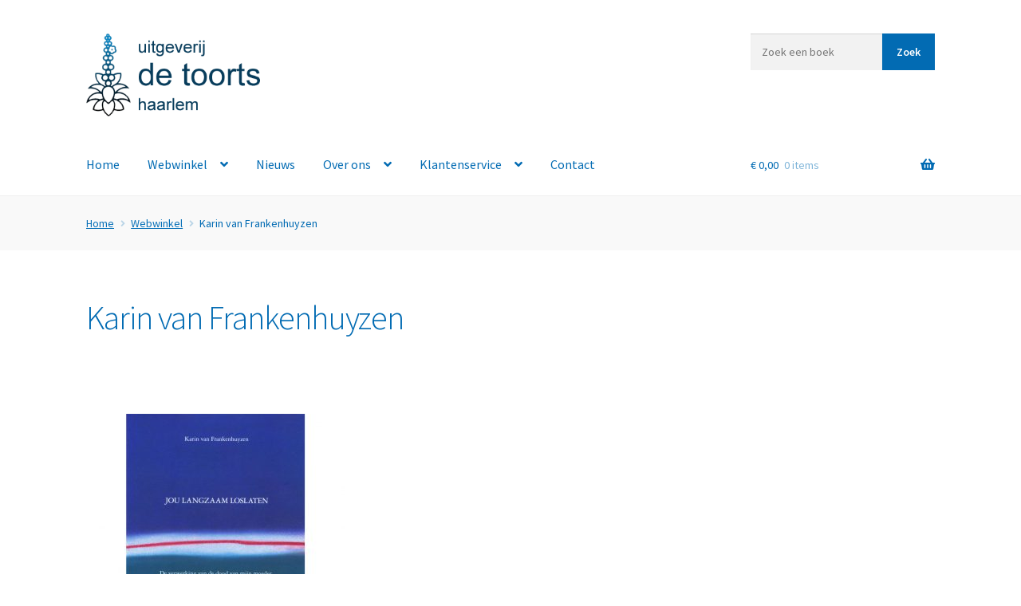

--- FILE ---
content_type: text/html; charset=UTF-8
request_url: https://www.toorts.nl/auteur/karin-van-frankenhuyzen/
body_size: 15484
content:
<!doctype html>
<html lang="nl-NL">
<head>
<meta charset="UTF-8">
<meta name="viewport" content="width=device-width, initial-scale=1">
<link rel="profile" href="http://gmpg.org/xfn/11">
<link rel="pingback" href="https://www.toorts.nl/xmlrpc.php">

       <!-- Global site tag (gtag.js) - Google Analytics -->
<script async src="https://www.googletagmanager.com/gtag/js?id=UA-149352234-1"></script>
<script>
  window.dataLayer = window.dataLayer || [];
  function gtag(){dataLayer.push(arguments);}
  gtag('js', new Date());

  gtag('config', 'UA-149352234-1');
</script>
	<meta name='robots' content='index, follow, max-image-preview:large, max-snippet:-1, max-video-preview:-1' />
	<style>img:is([sizes="auto" i], [sizes^="auto," i]) { contain-intrinsic-size: 3000px 1500px }</style>
	
	<!-- This site is optimized with the Yoast SEO plugin v26.4 - https://yoast.com/wordpress/plugins/seo/ -->
	<title>Karin van Frankenhuyzen | Toorts.nl</title>
	<link rel="canonical" href="https://www.toorts.nl/auteur/karin-van-frankenhuyzen/" />
	<meta property="og:locale" content="nl_NL" />
	<meta property="og:type" content="article" />
	<meta property="og:title" content="Karin van Frankenhuyzen | Toorts.nl" />
	<meta property="og:url" content="https://www.toorts.nl/auteur/karin-van-frankenhuyzen/" />
	<meta property="og:site_name" content="Toorts.nl" />
	<meta name="twitter:card" content="summary_large_image" />
	<script type="application/ld+json" class="yoast-schema-graph">{"@context":"https://schema.org","@graph":[{"@type":"CollectionPage","@id":"https://www.toorts.nl/auteur/karin-van-frankenhuyzen/","url":"https://www.toorts.nl/auteur/karin-van-frankenhuyzen/","name":"Karin van Frankenhuyzen | Toorts.nl","isPartOf":{"@id":"https://www.toorts.nl/#website"},"primaryImageOfPage":{"@id":"https://www.toorts.nl/auteur/karin-van-frankenhuyzen/#primaryimage"},"image":{"@id":"https://www.toorts.nl/auteur/karin-van-frankenhuyzen/#primaryimage"},"thumbnailUrl":"https://www.toorts.nl/wp-content/uploads/2019/07/Frankenhuyzen_Jou-langzaam-loslaten-WEB-2019.jpg","breadcrumb":{"@id":"https://www.toorts.nl/auteur/karin-van-frankenhuyzen/#breadcrumb"},"inLanguage":"nl-NL"},{"@type":"ImageObject","inLanguage":"nl-NL","@id":"https://www.toorts.nl/auteur/karin-van-frankenhuyzen/#primaryimage","url":"https://www.toorts.nl/wp-content/uploads/2019/07/Frankenhuyzen_Jou-langzaam-loslaten-WEB-2019.jpg","contentUrl":"https://www.toorts.nl/wp-content/uploads/2019/07/Frankenhuyzen_Jou-langzaam-loslaten-WEB-2019.jpg","width":1000,"height":1000},{"@type":"BreadcrumbList","@id":"https://www.toorts.nl/auteur/karin-van-frankenhuyzen/#breadcrumb","itemListElement":[{"@type":"ListItem","position":1,"name":"Home","item":"https://www.toorts.nl/"},{"@type":"ListItem","position":2,"name":"Webwinkel","item":"https://www.toorts.nl/webwinkel/"},{"@type":"ListItem","position":3,"name":"Karin van Frankenhuyzen"}]},{"@type":"WebSite","@id":"https://www.toorts.nl/#website","url":"https://www.toorts.nl/","name":"Toorts.nl","description":"","publisher":{"@id":"https://www.toorts.nl/#organization"},"potentialAction":[{"@type":"SearchAction","target":{"@type":"EntryPoint","urlTemplate":"https://www.toorts.nl/?s={search_term_string}"},"query-input":{"@type":"PropertyValueSpecification","valueRequired":true,"valueName":"search_term_string"}}],"inLanguage":"nl-NL"},{"@type":"Organization","@id":"https://www.toorts.nl/#organization","name":"de Toorts","url":"https://www.toorts.nl/","logo":{"@type":"ImageObject","inLanguage":"nl-NL","@id":"https://www.toorts.nl/#/schema/logo/image/","url":"https://www.toorts.nl/wp-content/uploads/2019/07/logo2.png","contentUrl":"https://www.toorts.nl/wp-content/uploads/2019/07/logo2.png","width":325,"height":147,"caption":"de Toorts"},"image":{"@id":"https://www.toorts.nl/#/schema/logo/image/"}}]}</script>
	<!-- / Yoast SEO plugin. -->


<link rel='dns-prefetch' href='//fonts.googleapis.com' />
<link rel="alternate" type="application/rss+xml" title="Toorts.nl &raquo; feed" href="https://www.toorts.nl/feed/" />
<link rel="alternate" type="application/rss+xml" title="Toorts.nl &raquo; reacties feed" href="https://www.toorts.nl/comments/feed/" />
<link rel="alternate" type="application/rss+xml" title="Toorts.nl &raquo; Karin van Frankenhuyzen Auteur feed" href="https://www.toorts.nl/auteur/karin-van-frankenhuyzen/feed/" />
<script>
window._wpemojiSettings = {"baseUrl":"https:\/\/s.w.org\/images\/core\/emoji\/16.0.1\/72x72\/","ext":".png","svgUrl":"https:\/\/s.w.org\/images\/core\/emoji\/16.0.1\/svg\/","svgExt":".svg","source":{"concatemoji":"https:\/\/www.toorts.nl\/wp-includes\/js\/wp-emoji-release.min.js?ver=15a806d76c728738cda14699a54a821f"}};
/*! This file is auto-generated */
!function(s,n){var o,i,e;function c(e){try{var t={supportTests:e,timestamp:(new Date).valueOf()};sessionStorage.setItem(o,JSON.stringify(t))}catch(e){}}function p(e,t,n){e.clearRect(0,0,e.canvas.width,e.canvas.height),e.fillText(t,0,0);var t=new Uint32Array(e.getImageData(0,0,e.canvas.width,e.canvas.height).data),a=(e.clearRect(0,0,e.canvas.width,e.canvas.height),e.fillText(n,0,0),new Uint32Array(e.getImageData(0,0,e.canvas.width,e.canvas.height).data));return t.every(function(e,t){return e===a[t]})}function u(e,t){e.clearRect(0,0,e.canvas.width,e.canvas.height),e.fillText(t,0,0);for(var n=e.getImageData(16,16,1,1),a=0;a<n.data.length;a++)if(0!==n.data[a])return!1;return!0}function f(e,t,n,a){switch(t){case"flag":return n(e,"\ud83c\udff3\ufe0f\u200d\u26a7\ufe0f","\ud83c\udff3\ufe0f\u200b\u26a7\ufe0f")?!1:!n(e,"\ud83c\udde8\ud83c\uddf6","\ud83c\udde8\u200b\ud83c\uddf6")&&!n(e,"\ud83c\udff4\udb40\udc67\udb40\udc62\udb40\udc65\udb40\udc6e\udb40\udc67\udb40\udc7f","\ud83c\udff4\u200b\udb40\udc67\u200b\udb40\udc62\u200b\udb40\udc65\u200b\udb40\udc6e\u200b\udb40\udc67\u200b\udb40\udc7f");case"emoji":return!a(e,"\ud83e\udedf")}return!1}function g(e,t,n,a){var r="undefined"!=typeof WorkerGlobalScope&&self instanceof WorkerGlobalScope?new OffscreenCanvas(300,150):s.createElement("canvas"),o=r.getContext("2d",{willReadFrequently:!0}),i=(o.textBaseline="top",o.font="600 32px Arial",{});return e.forEach(function(e){i[e]=t(o,e,n,a)}),i}function t(e){var t=s.createElement("script");t.src=e,t.defer=!0,s.head.appendChild(t)}"undefined"!=typeof Promise&&(o="wpEmojiSettingsSupports",i=["flag","emoji"],n.supports={everything:!0,everythingExceptFlag:!0},e=new Promise(function(e){s.addEventListener("DOMContentLoaded",e,{once:!0})}),new Promise(function(t){var n=function(){try{var e=JSON.parse(sessionStorage.getItem(o));if("object"==typeof e&&"number"==typeof e.timestamp&&(new Date).valueOf()<e.timestamp+604800&&"object"==typeof e.supportTests)return e.supportTests}catch(e){}return null}();if(!n){if("undefined"!=typeof Worker&&"undefined"!=typeof OffscreenCanvas&&"undefined"!=typeof URL&&URL.createObjectURL&&"undefined"!=typeof Blob)try{var e="postMessage("+g.toString()+"("+[JSON.stringify(i),f.toString(),p.toString(),u.toString()].join(",")+"));",a=new Blob([e],{type:"text/javascript"}),r=new Worker(URL.createObjectURL(a),{name:"wpTestEmojiSupports"});return void(r.onmessage=function(e){c(n=e.data),r.terminate(),t(n)})}catch(e){}c(n=g(i,f,p,u))}t(n)}).then(function(e){for(var t in e)n.supports[t]=e[t],n.supports.everything=n.supports.everything&&n.supports[t],"flag"!==t&&(n.supports.everythingExceptFlag=n.supports.everythingExceptFlag&&n.supports[t]);n.supports.everythingExceptFlag=n.supports.everythingExceptFlag&&!n.supports.flag,n.DOMReady=!1,n.readyCallback=function(){n.DOMReady=!0}}).then(function(){return e}).then(function(){var e;n.supports.everything||(n.readyCallback(),(e=n.source||{}).concatemoji?t(e.concatemoji):e.wpemoji&&e.twemoji&&(t(e.twemoji),t(e.wpemoji)))}))}((window,document),window._wpemojiSettings);
</script>

<style id='wp-emoji-styles-inline-css'>

	img.wp-smiley, img.emoji {
		display: inline !important;
		border: none !important;
		box-shadow: none !important;
		height: 1em !important;
		width: 1em !important;
		margin: 0 0.07em !important;
		vertical-align: -0.1em !important;
		background: none !important;
		padding: 0 !important;
	}
</style>
<link rel='stylesheet' id='wp-block-library-css' href='https://www.toorts.nl/wp-includes/css/dist/block-library/style.min.css?ver=15a806d76c728738cda14699a54a821f' media='all' />
<style id='wp-block-library-theme-inline-css'>
.wp-block-audio :where(figcaption){color:#555;font-size:13px;text-align:center}.is-dark-theme .wp-block-audio :where(figcaption){color:#ffffffa6}.wp-block-audio{margin:0 0 1em}.wp-block-code{border:1px solid #ccc;border-radius:4px;font-family:Menlo,Consolas,monaco,monospace;padding:.8em 1em}.wp-block-embed :where(figcaption){color:#555;font-size:13px;text-align:center}.is-dark-theme .wp-block-embed :where(figcaption){color:#ffffffa6}.wp-block-embed{margin:0 0 1em}.blocks-gallery-caption{color:#555;font-size:13px;text-align:center}.is-dark-theme .blocks-gallery-caption{color:#ffffffa6}:root :where(.wp-block-image figcaption){color:#555;font-size:13px;text-align:center}.is-dark-theme :root :where(.wp-block-image figcaption){color:#ffffffa6}.wp-block-image{margin:0 0 1em}.wp-block-pullquote{border-bottom:4px solid;border-top:4px solid;color:currentColor;margin-bottom:1.75em}.wp-block-pullquote cite,.wp-block-pullquote footer,.wp-block-pullquote__citation{color:currentColor;font-size:.8125em;font-style:normal;text-transform:uppercase}.wp-block-quote{border-left:.25em solid;margin:0 0 1.75em;padding-left:1em}.wp-block-quote cite,.wp-block-quote footer{color:currentColor;font-size:.8125em;font-style:normal;position:relative}.wp-block-quote:where(.has-text-align-right){border-left:none;border-right:.25em solid;padding-left:0;padding-right:1em}.wp-block-quote:where(.has-text-align-center){border:none;padding-left:0}.wp-block-quote.is-large,.wp-block-quote.is-style-large,.wp-block-quote:where(.is-style-plain){border:none}.wp-block-search .wp-block-search__label{font-weight:700}.wp-block-search__button{border:1px solid #ccc;padding:.375em .625em}:where(.wp-block-group.has-background){padding:1.25em 2.375em}.wp-block-separator.has-css-opacity{opacity:.4}.wp-block-separator{border:none;border-bottom:2px solid;margin-left:auto;margin-right:auto}.wp-block-separator.has-alpha-channel-opacity{opacity:1}.wp-block-separator:not(.is-style-wide):not(.is-style-dots){width:100px}.wp-block-separator.has-background:not(.is-style-dots){border-bottom:none;height:1px}.wp-block-separator.has-background:not(.is-style-wide):not(.is-style-dots){height:2px}.wp-block-table{margin:0 0 1em}.wp-block-table td,.wp-block-table th{word-break:normal}.wp-block-table :where(figcaption){color:#555;font-size:13px;text-align:center}.is-dark-theme .wp-block-table :where(figcaption){color:#ffffffa6}.wp-block-video :where(figcaption){color:#555;font-size:13px;text-align:center}.is-dark-theme .wp-block-video :where(figcaption){color:#ffffffa6}.wp-block-video{margin:0 0 1em}:root :where(.wp-block-template-part.has-background){margin-bottom:0;margin-top:0;padding:1.25em 2.375em}
</style>
<style id='classic-theme-styles-inline-css'>
/*! This file is auto-generated */
.wp-block-button__link{color:#fff;background-color:#32373c;border-radius:9999px;box-shadow:none;text-decoration:none;padding:calc(.667em + 2px) calc(1.333em + 2px);font-size:1.125em}.wp-block-file__button{background:#32373c;color:#fff;text-decoration:none}
</style>
<link rel='stylesheet' id='wps-selectize-css' href='https://www.toorts.nl/wp-content/plugins/woocommerce-product-search/css/selectize/selectize.min.css?ver=6.11.0' media='all' />
<link rel='stylesheet' id='wps-price-slider-css' href='https://www.toorts.nl/wp-content/plugins/woocommerce-product-search/css/price-slider.min.css?ver=6.11.0' media='all' />
<link rel='stylesheet' id='product-search-css' href='https://www.toorts.nl/wp-content/plugins/woocommerce-product-search/css/product-search.min.css?ver=6.11.0' media='all' />
<link rel='stylesheet' id='storefront-gutenberg-blocks-css' href='https://www.toorts.nl/wp-content/themes/storefront/assets/css/base/gutenberg-blocks.css?ver=4.6.1' media='all' />
<style id='storefront-gutenberg-blocks-inline-css'>

				.wp-block-button__link:not(.has-text-color) {
					color: #ffffff;
				}

				.wp-block-button__link:not(.has-text-color):hover,
				.wp-block-button__link:not(.has-text-color):focus,
				.wp-block-button__link:not(.has-text-color):active {
					color: #ffffff;
				}

				.wp-block-button__link:not(.has-background) {
					background-color: #026bb3;
				}

				.wp-block-button__link:not(.has-background):hover,
				.wp-block-button__link:not(.has-background):focus,
				.wp-block-button__link:not(.has-background):active {
					border-color: #00529a;
					background-color: #00529a;
				}

				.wc-block-grid__products .wc-block-grid__product .wp-block-button__link {
					background-color: #026bb3;
					border-color: #026bb3;
					color: #ffffff;
				}

				.wp-block-quote footer,
				.wp-block-quote cite,
				.wp-block-quote__citation {
					color: #026bb3;
				}

				.wp-block-pullquote cite,
				.wp-block-pullquote footer,
				.wp-block-pullquote__citation {
					color: #026bb3;
				}

				.wp-block-image figcaption {
					color: #026bb3;
				}

				.wp-block-separator.is-style-dots::before {
					color: #026bb3;
				}

				.wp-block-file a.wp-block-file__button {
					color: #ffffff;
					background-color: #026bb3;
					border-color: #026bb3;
				}

				.wp-block-file a.wp-block-file__button:hover,
				.wp-block-file a.wp-block-file__button:focus,
				.wp-block-file a.wp-block-file__button:active {
					color: #ffffff;
					background-color: #00529a;
				}

				.wp-block-code,
				.wp-block-preformatted pre {
					color: #026bb3;
				}

				.wp-block-table:not( .has-background ):not( .is-style-stripes ) tbody tr:nth-child(2n) td {
					background-color: #fdfdfd;
				}

				.wp-block-cover .wp-block-cover__inner-container h1:not(.has-text-color),
				.wp-block-cover .wp-block-cover__inner-container h2:not(.has-text-color),
				.wp-block-cover .wp-block-cover__inner-container h3:not(.has-text-color),
				.wp-block-cover .wp-block-cover__inner-container h4:not(.has-text-color),
				.wp-block-cover .wp-block-cover__inner-container h5:not(.has-text-color),
				.wp-block-cover .wp-block-cover__inner-container h6:not(.has-text-color) {
					color: #000000;
				}

				.wc-block-components-price-slider__range-input-progress,
				.rtl .wc-block-components-price-slider__range-input-progress {
					--range-color: #026bb3;
				}

				/* Target only IE11 */
				@media all and (-ms-high-contrast: none), (-ms-high-contrast: active) {
					.wc-block-components-price-slider__range-input-progress {
						background: #026bb3;
					}
				}

				.wc-block-components-button:not(.is-link) {
					background-color: #333333;
					color: #ffffff;
				}

				.wc-block-components-button:not(.is-link):hover,
				.wc-block-components-button:not(.is-link):focus,
				.wc-block-components-button:not(.is-link):active {
					background-color: #1a1a1a;
					color: #ffffff;
				}

				.wc-block-components-button:not(.is-link):disabled {
					background-color: #333333;
					color: #ffffff;
				}

				.wc-block-cart__submit-container {
					background-color: #ffffff;
				}

				.wc-block-cart__submit-container::before {
					color: rgba(220,220,220,0.5);
				}

				.wc-block-components-order-summary-item__quantity {
					background-color: #ffffff;
					border-color: #026bb3;
					box-shadow: 0 0 0 2px #ffffff;
					color: #026bb3;
				}
			
</style>
<style id='global-styles-inline-css'>
:root{--wp--preset--aspect-ratio--square: 1;--wp--preset--aspect-ratio--4-3: 4/3;--wp--preset--aspect-ratio--3-4: 3/4;--wp--preset--aspect-ratio--3-2: 3/2;--wp--preset--aspect-ratio--2-3: 2/3;--wp--preset--aspect-ratio--16-9: 16/9;--wp--preset--aspect-ratio--9-16: 9/16;--wp--preset--color--black: #000000;--wp--preset--color--cyan-bluish-gray: #abb8c3;--wp--preset--color--white: #ffffff;--wp--preset--color--pale-pink: #f78da7;--wp--preset--color--vivid-red: #cf2e2e;--wp--preset--color--luminous-vivid-orange: #ff6900;--wp--preset--color--luminous-vivid-amber: #fcb900;--wp--preset--color--light-green-cyan: #7bdcb5;--wp--preset--color--vivid-green-cyan: #00d084;--wp--preset--color--pale-cyan-blue: #8ed1fc;--wp--preset--color--vivid-cyan-blue: #0693e3;--wp--preset--color--vivid-purple: #9b51e0;--wp--preset--gradient--vivid-cyan-blue-to-vivid-purple: linear-gradient(135deg,rgba(6,147,227,1) 0%,rgb(155,81,224) 100%);--wp--preset--gradient--light-green-cyan-to-vivid-green-cyan: linear-gradient(135deg,rgb(122,220,180) 0%,rgb(0,208,130) 100%);--wp--preset--gradient--luminous-vivid-amber-to-luminous-vivid-orange: linear-gradient(135deg,rgba(252,185,0,1) 0%,rgba(255,105,0,1) 100%);--wp--preset--gradient--luminous-vivid-orange-to-vivid-red: linear-gradient(135deg,rgba(255,105,0,1) 0%,rgb(207,46,46) 100%);--wp--preset--gradient--very-light-gray-to-cyan-bluish-gray: linear-gradient(135deg,rgb(238,238,238) 0%,rgb(169,184,195) 100%);--wp--preset--gradient--cool-to-warm-spectrum: linear-gradient(135deg,rgb(74,234,220) 0%,rgb(151,120,209) 20%,rgb(207,42,186) 40%,rgb(238,44,130) 60%,rgb(251,105,98) 80%,rgb(254,248,76) 100%);--wp--preset--gradient--blush-light-purple: linear-gradient(135deg,rgb(255,206,236) 0%,rgb(152,150,240) 100%);--wp--preset--gradient--blush-bordeaux: linear-gradient(135deg,rgb(254,205,165) 0%,rgb(254,45,45) 50%,rgb(107,0,62) 100%);--wp--preset--gradient--luminous-dusk: linear-gradient(135deg,rgb(255,203,112) 0%,rgb(199,81,192) 50%,rgb(65,88,208) 100%);--wp--preset--gradient--pale-ocean: linear-gradient(135deg,rgb(255,245,203) 0%,rgb(182,227,212) 50%,rgb(51,167,181) 100%);--wp--preset--gradient--electric-grass: linear-gradient(135deg,rgb(202,248,128) 0%,rgb(113,206,126) 100%);--wp--preset--gradient--midnight: linear-gradient(135deg,rgb(2,3,129) 0%,rgb(40,116,252) 100%);--wp--preset--font-size--small: 14px;--wp--preset--font-size--medium: 23px;--wp--preset--font-size--large: 26px;--wp--preset--font-size--x-large: 42px;--wp--preset--font-size--normal: 16px;--wp--preset--font-size--huge: 37px;--wp--preset--spacing--20: 0.44rem;--wp--preset--spacing--30: 0.67rem;--wp--preset--spacing--40: 1rem;--wp--preset--spacing--50: 1.5rem;--wp--preset--spacing--60: 2.25rem;--wp--preset--spacing--70: 3.38rem;--wp--preset--spacing--80: 5.06rem;--wp--preset--shadow--natural: 6px 6px 9px rgba(0, 0, 0, 0.2);--wp--preset--shadow--deep: 12px 12px 50px rgba(0, 0, 0, 0.4);--wp--preset--shadow--sharp: 6px 6px 0px rgba(0, 0, 0, 0.2);--wp--preset--shadow--outlined: 6px 6px 0px -3px rgba(255, 255, 255, 1), 6px 6px rgba(0, 0, 0, 1);--wp--preset--shadow--crisp: 6px 6px 0px rgba(0, 0, 0, 1);}:root :where(.is-layout-flow) > :first-child{margin-block-start: 0;}:root :where(.is-layout-flow) > :last-child{margin-block-end: 0;}:root :where(.is-layout-flow) > *{margin-block-start: 24px;margin-block-end: 0;}:root :where(.is-layout-constrained) > :first-child{margin-block-start: 0;}:root :where(.is-layout-constrained) > :last-child{margin-block-end: 0;}:root :where(.is-layout-constrained) > *{margin-block-start: 24px;margin-block-end: 0;}:root :where(.is-layout-flex){gap: 24px;}:root :where(.is-layout-grid){gap: 24px;}body .is-layout-flex{display: flex;}.is-layout-flex{flex-wrap: wrap;align-items: center;}.is-layout-flex > :is(*, div){margin: 0;}body .is-layout-grid{display: grid;}.is-layout-grid > :is(*, div){margin: 0;}.has-black-color{color: var(--wp--preset--color--black) !important;}.has-cyan-bluish-gray-color{color: var(--wp--preset--color--cyan-bluish-gray) !important;}.has-white-color{color: var(--wp--preset--color--white) !important;}.has-pale-pink-color{color: var(--wp--preset--color--pale-pink) !important;}.has-vivid-red-color{color: var(--wp--preset--color--vivid-red) !important;}.has-luminous-vivid-orange-color{color: var(--wp--preset--color--luminous-vivid-orange) !important;}.has-luminous-vivid-amber-color{color: var(--wp--preset--color--luminous-vivid-amber) !important;}.has-light-green-cyan-color{color: var(--wp--preset--color--light-green-cyan) !important;}.has-vivid-green-cyan-color{color: var(--wp--preset--color--vivid-green-cyan) !important;}.has-pale-cyan-blue-color{color: var(--wp--preset--color--pale-cyan-blue) !important;}.has-vivid-cyan-blue-color{color: var(--wp--preset--color--vivid-cyan-blue) !important;}.has-vivid-purple-color{color: var(--wp--preset--color--vivid-purple) !important;}.has-black-background-color{background-color: var(--wp--preset--color--black) !important;}.has-cyan-bluish-gray-background-color{background-color: var(--wp--preset--color--cyan-bluish-gray) !important;}.has-white-background-color{background-color: var(--wp--preset--color--white) !important;}.has-pale-pink-background-color{background-color: var(--wp--preset--color--pale-pink) !important;}.has-vivid-red-background-color{background-color: var(--wp--preset--color--vivid-red) !important;}.has-luminous-vivid-orange-background-color{background-color: var(--wp--preset--color--luminous-vivid-orange) !important;}.has-luminous-vivid-amber-background-color{background-color: var(--wp--preset--color--luminous-vivid-amber) !important;}.has-light-green-cyan-background-color{background-color: var(--wp--preset--color--light-green-cyan) !important;}.has-vivid-green-cyan-background-color{background-color: var(--wp--preset--color--vivid-green-cyan) !important;}.has-pale-cyan-blue-background-color{background-color: var(--wp--preset--color--pale-cyan-blue) !important;}.has-vivid-cyan-blue-background-color{background-color: var(--wp--preset--color--vivid-cyan-blue) !important;}.has-vivid-purple-background-color{background-color: var(--wp--preset--color--vivid-purple) !important;}.has-black-border-color{border-color: var(--wp--preset--color--black) !important;}.has-cyan-bluish-gray-border-color{border-color: var(--wp--preset--color--cyan-bluish-gray) !important;}.has-white-border-color{border-color: var(--wp--preset--color--white) !important;}.has-pale-pink-border-color{border-color: var(--wp--preset--color--pale-pink) !important;}.has-vivid-red-border-color{border-color: var(--wp--preset--color--vivid-red) !important;}.has-luminous-vivid-orange-border-color{border-color: var(--wp--preset--color--luminous-vivid-orange) !important;}.has-luminous-vivid-amber-border-color{border-color: var(--wp--preset--color--luminous-vivid-amber) !important;}.has-light-green-cyan-border-color{border-color: var(--wp--preset--color--light-green-cyan) !important;}.has-vivid-green-cyan-border-color{border-color: var(--wp--preset--color--vivid-green-cyan) !important;}.has-pale-cyan-blue-border-color{border-color: var(--wp--preset--color--pale-cyan-blue) !important;}.has-vivid-cyan-blue-border-color{border-color: var(--wp--preset--color--vivid-cyan-blue) !important;}.has-vivid-purple-border-color{border-color: var(--wp--preset--color--vivid-purple) !important;}.has-vivid-cyan-blue-to-vivid-purple-gradient-background{background: var(--wp--preset--gradient--vivid-cyan-blue-to-vivid-purple) !important;}.has-light-green-cyan-to-vivid-green-cyan-gradient-background{background: var(--wp--preset--gradient--light-green-cyan-to-vivid-green-cyan) !important;}.has-luminous-vivid-amber-to-luminous-vivid-orange-gradient-background{background: var(--wp--preset--gradient--luminous-vivid-amber-to-luminous-vivid-orange) !important;}.has-luminous-vivid-orange-to-vivid-red-gradient-background{background: var(--wp--preset--gradient--luminous-vivid-orange-to-vivid-red) !important;}.has-very-light-gray-to-cyan-bluish-gray-gradient-background{background: var(--wp--preset--gradient--very-light-gray-to-cyan-bluish-gray) !important;}.has-cool-to-warm-spectrum-gradient-background{background: var(--wp--preset--gradient--cool-to-warm-spectrum) !important;}.has-blush-light-purple-gradient-background{background: var(--wp--preset--gradient--blush-light-purple) !important;}.has-blush-bordeaux-gradient-background{background: var(--wp--preset--gradient--blush-bordeaux) !important;}.has-luminous-dusk-gradient-background{background: var(--wp--preset--gradient--luminous-dusk) !important;}.has-pale-ocean-gradient-background{background: var(--wp--preset--gradient--pale-ocean) !important;}.has-electric-grass-gradient-background{background: var(--wp--preset--gradient--electric-grass) !important;}.has-midnight-gradient-background{background: var(--wp--preset--gradient--midnight) !important;}.has-small-font-size{font-size: var(--wp--preset--font-size--small) !important;}.has-medium-font-size{font-size: var(--wp--preset--font-size--medium) !important;}.has-large-font-size{font-size: var(--wp--preset--font-size--large) !important;}.has-x-large-font-size{font-size: var(--wp--preset--font-size--x-large) !important;}
:root :where(.wp-block-pullquote){font-size: 1.5em;line-height: 1.6;}
</style>
<style id='woocommerce-inline-inline-css'>
.woocommerce form .form-row .required { visibility: visible; }
</style>
<link rel='stylesheet' id='wps-storefront-css' href='https://www.toorts.nl/wp-content/plugins/woocommerce-product-search/css/storefront.min.css?ver=6.11.0' media='all' />
<link rel='stylesheet' id='brands-styles-css' href='https://www.toorts.nl/wp-content/plugins/woocommerce/assets/css/brands.css?ver=10.3.7' media='all' />
<link rel='stylesheet' id='storefront-style-css' href='https://www.toorts.nl/wp-content/themes/storefront/style.css?ver=4.6.1' media='all' />
<style id='storefront-style-inline-css'>

			.main-navigation ul li a,
			.site-title a,
			ul.menu li a,
			.site-branding h1 a,
			button.menu-toggle,
			button.menu-toggle:hover,
			.handheld-navigation .dropdown-toggle {
				color: #026bb3;
			}

			button.menu-toggle,
			button.menu-toggle:hover {
				border-color: #026bb3;
			}

			.main-navigation ul li a:hover,
			.main-navigation ul li:hover > a,
			.site-title a:hover,
			.site-header ul.menu li.current-menu-item > a {
				color: #43acf4;
			}

			table:not( .has-background ) th {
				background-color: #f8f8f8;
			}

			table:not( .has-background ) tbody td {
				background-color: #fdfdfd;
			}

			table:not( .has-background ) tbody tr:nth-child(2n) td,
			fieldset,
			fieldset legend {
				background-color: #fbfbfb;
			}

			.site-header,
			.secondary-navigation ul ul,
			.main-navigation ul.menu > li.menu-item-has-children:after,
			.secondary-navigation ul.menu ul,
			.storefront-handheld-footer-bar,
			.storefront-handheld-footer-bar ul li > a,
			.storefront-handheld-footer-bar ul li.search .site-search,
			button.menu-toggle,
			button.menu-toggle:hover {
				background-color: #ffffff;
			}

			p.site-description,
			.site-header,
			.storefront-handheld-footer-bar {
				color: #026bb3;
			}

			button.menu-toggle:after,
			button.menu-toggle:before,
			button.menu-toggle span:before {
				background-color: #026bb3;
			}

			h1, h2, h3, h4, h5, h6, .wc-block-grid__product-title {
				color: #026bb3;
			}

			.widget h1 {
				border-bottom-color: #026bb3;
			}

			body,
			.secondary-navigation a {
				color: #026bb3;
			}

			.widget-area .widget a,
			.hentry .entry-header .posted-on a,
			.hentry .entry-header .post-author a,
			.hentry .entry-header .post-comments a,
			.hentry .entry-header .byline a {
				color: #0770b8;
			}

			a {
				color: #026bb3;
			}

			a:focus,
			button:focus,
			.button.alt:focus,
			input:focus,
			textarea:focus,
			input[type="button"]:focus,
			input[type="reset"]:focus,
			input[type="submit"]:focus,
			input[type="email"]:focus,
			input[type="tel"]:focus,
			input[type="url"]:focus,
			input[type="password"]:focus,
			input[type="search"]:focus {
				outline-color: #026bb3;
			}

			button, input[type="button"], input[type="reset"], input[type="submit"], .button, .widget a.button {
				background-color: #026bb3;
				border-color: #026bb3;
				color: #ffffff;
			}

			button:hover, input[type="button"]:hover, input[type="reset"]:hover, input[type="submit"]:hover, .button:hover, .widget a.button:hover {
				background-color: #00529a;
				border-color: #00529a;
				color: #ffffff;
			}

			button.alt, input[type="button"].alt, input[type="reset"].alt, input[type="submit"].alt, .button.alt, .widget-area .widget a.button.alt {
				background-color: #333333;
				border-color: #333333;
				color: #ffffff;
			}

			button.alt:hover, input[type="button"].alt:hover, input[type="reset"].alt:hover, input[type="submit"].alt:hover, .button.alt:hover, .widget-area .widget a.button.alt:hover {
				background-color: #1a1a1a;
				border-color: #1a1a1a;
				color: #ffffff;
			}

			.pagination .page-numbers li .page-numbers.current {
				background-color: #e6e6e6;
				color: #0061a9;
			}

			#comments .comment-list .comment-content .comment-text {
				background-color: #f8f8f8;
			}

			.site-footer {
				background-color: #f0f0f0;
				color: #026bb3;
			}

			.site-footer a:not(.button):not(.components-button) {
				color: #026bb3;
			}

			.site-footer .storefront-handheld-footer-bar a:not(.button):not(.components-button) {
				color: #026bb3;
			}

			.site-footer h1, .site-footer h2, .site-footer h3, .site-footer h4, .site-footer h5, .site-footer h6, .site-footer .widget .widget-title, .site-footer .widget .widgettitle {
				color: #026bb3;
			}

			.page-template-template-homepage.has-post-thumbnail .type-page.has-post-thumbnail .entry-title {
				color: #000000;
			}

			.page-template-template-homepage.has-post-thumbnail .type-page.has-post-thumbnail .entry-content {
				color: #000000;
			}

			@media screen and ( min-width: 768px ) {
				.secondary-navigation ul.menu a:hover {
					color: #1b84cc;
				}

				.secondary-navigation ul.menu a {
					color: #026bb3;
				}

				.main-navigation ul.menu ul.sub-menu,
				.main-navigation ul.nav-menu ul.children {
					background-color: #f0f0f0;
				}

				.site-header {
					border-bottom-color: #f0f0f0;
				}
			}
</style>
<link rel='stylesheet' id='storefront-icons-css' href='https://www.toorts.nl/wp-content/themes/storefront/assets/css/base/icons.css?ver=4.6.1' media='all' />
<link rel='stylesheet' id='storefront-fonts-css' href='https://fonts.googleapis.com/css?family=Source+Sans+Pro%3A400%2C300%2C300italic%2C400italic%2C600%2C700%2C900&#038;subset=latin%2Clatin-ext&#038;ver=4.6.1' media='all' />
<link rel='stylesheet' id='pwb-styles-frontend-css' href='https://www.toorts.nl/wp-content/plugins/perfect-woocommerce-brands/build/frontend/css/style.css?ver=3.6.0' media='all' />
<link rel='stylesheet' id='eeb-css-frontend-css' href='https://www.toorts.nl/wp-content/plugins/email-encoder-bundle/core/includes/assets/css/style.css?ver=251120-104408' media='all' />
<link rel='stylesheet' id='dashicons-css' href='https://www.toorts.nl/wp-includes/css/dashicons.min.css?ver=15a806d76c728738cda14699a54a821f' media='all' />
<link rel='stylesheet' id='storefront-woocommerce-style-css' href='https://www.toorts.nl/wp-content/themes/storefront/assets/css/woocommerce/woocommerce.css?ver=4.6.1' media='all' />
<style id='storefront-woocommerce-style-inline-css'>
@font-face {
				font-family: star;
				src: url(https://www.toorts.nl/wp-content/plugins/woocommerce/assets/fonts/star.eot);
				src:
					url(https://www.toorts.nl/wp-content/plugins/woocommerce/assets/fonts/star.eot?#iefix) format("embedded-opentype"),
					url(https://www.toorts.nl/wp-content/plugins/woocommerce/assets/fonts/star.woff) format("woff"),
					url(https://www.toorts.nl/wp-content/plugins/woocommerce/assets/fonts/star.ttf) format("truetype"),
					url(https://www.toorts.nl/wp-content/plugins/woocommerce/assets/fonts/star.svg#star) format("svg");
				font-weight: 400;
				font-style: normal;
			}
			@font-face {
				font-family: WooCommerce;
				src: url(https://www.toorts.nl/wp-content/plugins/woocommerce/assets/fonts/WooCommerce.eot);
				src:
					url(https://www.toorts.nl/wp-content/plugins/woocommerce/assets/fonts/WooCommerce.eot?#iefix) format("embedded-opentype"),
					url(https://www.toorts.nl/wp-content/plugins/woocommerce/assets/fonts/WooCommerce.woff) format("woff"),
					url(https://www.toorts.nl/wp-content/plugins/woocommerce/assets/fonts/WooCommerce.ttf) format("truetype"),
					url(https://www.toorts.nl/wp-content/plugins/woocommerce/assets/fonts/WooCommerce.svg#WooCommerce) format("svg");
				font-weight: 400;
				font-style: normal;
			}

			a.cart-contents,
			.site-header-cart .widget_shopping_cart a {
				color: #026bb3;
			}

			a.cart-contents:hover,
			.site-header-cart .widget_shopping_cart a:hover,
			.site-header-cart:hover > li > a {
				color: #43acf4;
			}

			table.cart td.product-remove,
			table.cart td.actions {
				border-top-color: #ffffff;
			}

			.storefront-handheld-footer-bar ul li.cart .count {
				background-color: #026bb3;
				color: #ffffff;
				border-color: #ffffff;
			}

			.woocommerce-tabs ul.tabs li.active a,
			ul.products li.product .price,
			.onsale,
			.wc-block-grid__product-onsale,
			.widget_search form:before,
			.widget_product_search form:before {
				color: #026bb3;
			}

			.woocommerce-breadcrumb a,
			a.woocommerce-review-link,
			.product_meta a {
				color: #0770b8;
			}

			.wc-block-grid__product-onsale,
			.onsale {
				border-color: #026bb3;
			}

			.star-rating span:before,
			.quantity .plus, .quantity .minus,
			p.stars a:hover:after,
			p.stars a:after,
			.star-rating span:before,
			#payment .payment_methods li input[type=radio]:first-child:checked+label:before {
				color: #026bb3;
			}

			.widget_price_filter .ui-slider .ui-slider-range,
			.widget_price_filter .ui-slider .ui-slider-handle {
				background-color: #026bb3;
			}

			.order_details {
				background-color: #f8f8f8;
			}

			.order_details > li {
				border-bottom: 1px dotted #e3e3e3;
			}

			.order_details:before,
			.order_details:after {
				background: -webkit-linear-gradient(transparent 0,transparent 0),-webkit-linear-gradient(135deg,#f8f8f8 33.33%,transparent 33.33%),-webkit-linear-gradient(45deg,#f8f8f8 33.33%,transparent 33.33%)
			}

			#order_review {
				background-color: #ffffff;
			}

			#payment .payment_methods > li .payment_box,
			#payment .place-order {
				background-color: #fafafa;
			}

			#payment .payment_methods > li:not(.woocommerce-notice) {
				background-color: #f5f5f5;
			}

			#payment .payment_methods > li:not(.woocommerce-notice):hover {
				background-color: #f0f0f0;
			}

			.woocommerce-pagination .page-numbers li .page-numbers.current {
				background-color: #e6e6e6;
				color: #0061a9;
			}

			.wc-block-grid__product-onsale,
			.onsale,
			.woocommerce-pagination .page-numbers li .page-numbers:not(.current) {
				color: #026bb3;
			}

			p.stars a:before,
			p.stars a:hover~a:before,
			p.stars.selected a.active~a:before {
				color: #026bb3;
			}

			p.stars.selected a.active:before,
			p.stars:hover a:before,
			p.stars.selected a:not(.active):before,
			p.stars.selected a.active:before {
				color: #026bb3;
			}

			.single-product div.product .woocommerce-product-gallery .woocommerce-product-gallery__trigger {
				background-color: #026bb3;
				color: #ffffff;
			}

			.single-product div.product .woocommerce-product-gallery .woocommerce-product-gallery__trigger:hover {
				background-color: #00529a;
				border-color: #00529a;
				color: #ffffff;
			}

			.button.added_to_cart:focus,
			.button.wc-forward:focus {
				outline-color: #026bb3;
			}

			.added_to_cart,
			.site-header-cart .widget_shopping_cart a.button,
			.wc-block-grid__products .wc-block-grid__product .wp-block-button__link {
				background-color: #026bb3;
				border-color: #026bb3;
				color: #ffffff;
			}

			.added_to_cart:hover,
			.site-header-cart .widget_shopping_cart a.button:hover,
			.wc-block-grid__products .wc-block-grid__product .wp-block-button__link:hover {
				background-color: #00529a;
				border-color: #00529a;
				color: #ffffff;
			}

			.added_to_cart.alt, .added_to_cart, .widget a.button.checkout {
				background-color: #333333;
				border-color: #333333;
				color: #ffffff;
			}

			.added_to_cart.alt:hover, .added_to_cart:hover, .widget a.button.checkout:hover {
				background-color: #1a1a1a;
				border-color: #1a1a1a;
				color: #ffffff;
			}

			.button.loading {
				color: #026bb3;
			}

			.button.loading:hover {
				background-color: #026bb3;
			}

			.button.loading:after {
				color: #ffffff;
			}

			@media screen and ( min-width: 768px ) {
				.site-header-cart .widget_shopping_cart,
				.site-header .product_list_widget li .quantity {
					color: #026bb3;
				}

				.site-header-cart .widget_shopping_cart .buttons,
				.site-header-cart .widget_shopping_cart .total {
					background-color: #f5f5f5;
				}

				.site-header-cart .widget_shopping_cart {
					background-color: #f0f0f0;
				}
			}
				.storefront-product-pagination a {
					color: #026bb3;
					background-color: #ffffff;
				}
				.storefront-sticky-add-to-cart {
					color: #026bb3;
					background-color: #ffffff;
				}

				.storefront-sticky-add-to-cart a:not(.button) {
					color: #026bb3;
				}
</style>
<link rel='stylesheet' id='storefront-child-style-css' href='https://www.toorts.nl/wp-content/themes/storefront-child/style.css?ver=1.0.0' media='all' />
<link rel='stylesheet' id='storefront-woocommerce-brands-style-css' href='https://www.toorts.nl/wp-content/themes/storefront/assets/css/woocommerce/extensions/brands.css?ver=4.6.1' media='all' />
<script src="https://www.toorts.nl/wp-includes/js/jquery/jquery.min.js?ver=3.7.1" id="jquery-core-js"></script>
<script src="https://www.toorts.nl/wp-includes/js/jquery/jquery-migrate.min.js?ver=3.4.1" id="jquery-migrate-js"></script>
<script src="https://www.toorts.nl/wp-content/plugins/woocommerce/assets/js/jquery-blockui/jquery.blockUI.min.js?ver=2.7.0-wc.10.3.7" id="wc-jquery-blockui-js" defer data-wp-strategy="defer"></script>
<script src="https://www.toorts.nl/wp-content/plugins/woocommerce/assets/js/js-cookie/js.cookie.min.js?ver=2.1.4-wc.10.3.7" id="wc-js-cookie-js" defer data-wp-strategy="defer"></script>
<script id="woocommerce-js-extra">
var woocommerce_params = {"ajax_url":"\/wp-admin\/admin-ajax.php","wc_ajax_url":"\/?wc-ajax=%%endpoint%%","i18n_password_show":"Wachtwoord weergeven","i18n_password_hide":"Wachtwoord verbergen"};
</script>
<script src="https://www.toorts.nl/wp-content/plugins/woocommerce/assets/js/frontend/woocommerce.min.js?ver=10.3.7" id="woocommerce-js" defer data-wp-strategy="defer"></script>
<script id="wc-cart-fragments-js-extra">
var wc_cart_fragments_params = {"ajax_url":"\/wp-admin\/admin-ajax.php","wc_ajax_url":"\/?wc-ajax=%%endpoint%%","cart_hash_key":"wc_cart_hash_0d8f92124389995dcb179eb218f5ec39","fragment_name":"wc_fragments_0d8f92124389995dcb179eb218f5ec39","request_timeout":"5000"};
</script>
<script src="https://www.toorts.nl/wp-content/plugins/woocommerce/assets/js/frontend/cart-fragments.min.js?ver=10.3.7" id="wc-cart-fragments-js" defer data-wp-strategy="defer"></script>
<script src="https://www.toorts.nl/wp-content/plugins/email-encoder-bundle/core/includes/assets/js/custom.js?ver=251120-104408" id="eeb-js-frontend-js"></script>
<link rel="https://api.w.org/" href="https://www.toorts.nl/wp-json/" /><link rel="alternate" title="JSON" type="application/json" href="https://www.toorts.nl/wp-json/wp/v2/pwb-brand/1435" /><link rel="EditURI" type="application/rsd+xml" title="RSD" href="https://www.toorts.nl/xmlrpc.php?rsd" />

	<noscript><style>.woocommerce-product-gallery{ opacity: 1 !important; }</style></noscript>
			<style id="wp-custom-css">
			.main-navigation ul ul li a, .secondary-navigation ul ul li a {
    width: 230px!important;
}
.woocommerce-Price-amount{
	font-size:0.9rem!important;
}
.add_to_cart_button{
	font-size:0.9rem!important;
}
.stock.out-of-stock::before {
	display:none;
}

button::-moz-focus-inner, input::-moz-focus-inner{
	border:unset;
	padding:unset;
}
button::after, input[type="button"]::after, input[type="reset"]::after, input[type="submit"]::after, .button::after, .wc-block-grid__products .wc-block-grid__product .wp-block-button__link::after, .added_to_cart::after{
	display:unset;
}
div.product-search-form form.product-search-form.show-submit-button button{
	display:unset;
	flex:unset;
	margin:unset;
	padding:unset;
}
.widget_search form:not(.wp-block-search) input[type="submit"], .widget_search form:not(.wp-block-search) button[type="submit"], .widget_product_search form:not(.wp-block-search) input[type="submit"], .widget_product_search form:not(.wp-block-search) button[type="submit"]{
	border:unset;
	clip:unset;
	-webkit-clip-path:unset;
	clip-path:unset;
	height:unset;
	margin:unset;
	overflow:unset;
	padding:unset;
	position:unset;
	width:100px;
	word-wrap:unset;
	top:unset;
	left:unset;
}

.widget_product_search form:not(.wp-block-search)::before{
	display:none;
}

.widget_product_search form:not(.wp-block-search) input[type="text"]{
	padding-left:1em;
}

.soldout{
	/*color: #026bb3;
	border-color: #026bb3;
	border: 1px solid;
	padding: .202em .6180469716em;
  font-size: .875em;
  text-transform: uppercase;
  font-weight: 600;
  display: inline-block;
  margin-bottom: 1em;
  border-radius: 3px;
  position: relative;*/
  color: #ffffff;
	padding: 3px 8px;
    text-align: center;
    background: #666;
    color: white;
    font-weight: bold;
  padding: .6180469716em 1.41575em;
  text-decoration: none;
  font-weight: 600;
  text-shadow: none;
  display: inline-block;
  -webkit-appearance: none;
}

.wp-block-preformatted{
	background-color: #fa6023 !important;
	font-family: "Source Sans Pro","HelveticaNeue-Light","Helvetica Neue Light","Helvetica Neue",Helvetica,Arial,"Lucida Grande",sans-serif;
  line-height: 1.618;
  text-rendering: optimizeLegibility;
  font-weight: 400;
	display: inline-block;
  color: #fff;
}		</style>
		</head>

<body class="archive tax-pwb-brand term-karin-van-frankenhuyzen term-1435 wp-custom-logo wp-embed-responsive wp-theme-storefront wp-child-theme-storefront-child theme-storefront woocommerce woocommerce-page woocommerce-no-js storefront-full-width-content storefront-align-wide right-sidebar woocommerce-active">



<div id="page" class="hfeed site">
	
	<header id="masthead" class="site-header" role="banner" style="">

		<div class="col-full">		<a class="skip-link screen-reader-text" href="#site-navigation">Ga door naar navigatie</a>
		<a class="skip-link screen-reader-text" href="#content">Ga naar de inhoud</a>
				<div class="site-branding">
			<a href="https://www.toorts.nl/" class="custom-logo-link" rel="home"><img width="325" height="147" src="https://www.toorts.nl/wp-content/uploads/2019/07/logo2.png" class="custom-logo" alt="logo" decoding="async" srcset="https://www.toorts.nl/wp-content/uploads/2019/07/logo2.png 325w, https://www.toorts.nl/wp-content/uploads/2019/07/logo2-300x136.png 300w, https://www.toorts.nl/wp-content/uploads/2019/07/logo2-324x147.png 324w" sizes="(max-width: 325px) 100vw, 325px" /></a>		</div>
					<div class="site-search">
				<div class="widget woocommerce widget_product_search"><div id="product-search-0" class="product-search floating"><div class="product-search-form"><form id="product-search-form-0" class="product-search-form show-submit-button" action="https://www.toorts.nl/" method="get"><label class="screen-reader-text" for="product-search-field-0">Zoek een boek</label><input id="product-search-field-0" name="s" type="text" class="product-search-field" placeholder="Zoek een boek" autocomplete="off"/><input type="hidden" name="post_type" value="product"/><input type="hidden" name="wps-title" value="1"/><input type="hidden" name="wps-excerpt" value="1"/><input type="hidden" name="wps-content" value="1"/><input type="hidden" name="wps-categories" value="1"/><input type="hidden" name="wps-attributes" value="1"/><input type="hidden" name="wps-tags" value="1"/><input type="hidden" name="wps-sku" value="1"/><input type="hidden" name="orderby" value="date-DESC"/><input type="hidden" name="ixwps" value="1"/><span title="Clear" aria-label="Clear" class="product-search-field-clear" style="display:none"></span> <button type="submit">Zoek</button></form></div><div id="product-search-results-0" class="product-search-results"><div id="product-search-results-content-0" class="product-search-results-content" style=""></div></div></div></div>			</div>
			</div><div class="storefront-primary-navigation"><div class="col-full">		<nav id="site-navigation" class="main-navigation" role="navigation" aria-label="Hoofdmenu">
		<button id="site-navigation-menu-toggle" class="menu-toggle" aria-controls="site-navigation" aria-expanded="false"><span>Menu</span></button>
			<div class="primary-navigation"><ul id="menu-bovenste-menu" class="menu"><li id="menu-item-19" class="menu-item menu-item-type-custom menu-item-object-custom menu-item-19"><a href="http://toorts.nl/">Home</a></li>
<li id="menu-item-450" class="menu-item menu-item-type-post_type menu-item-object-page menu-item-has-children menu-item-450"><a href="https://www.toorts.nl/webwinkel/">Webwinkel</a>
<ul class="sub-menu">
	<li id="menu-item-412" class="menu-item menu-item-type-post_type menu-item-object-page menu-item-412"><a href="https://www.toorts.nl/webwinkel/auteurs/">Auteurs</a></li>
	<li id="menu-item-411" class="menu-item menu-item-type-post_type menu-item-object-page menu-item-411"><a href="https://www.toorts.nl/webwinkel/categorieen/">Categorieën</a></li>
	<li id="menu-item-1309" class="menu-item menu-item-type-taxonomy menu-item-object-product_cat menu-item-1309"><a href="https://www.toorts.nl/categorie/opruiming/">Opruiming</a></li>
	<li id="menu-item-1124" class="menu-item menu-item-type-post_type menu-item-object-page menu-item-1124"><a href="https://www.toorts.nl/webwinkel/muziek-speciaal-en-marianne-wiersema/">Muziek Speciaal en Marianne Wiersema</a></li>
</ul>
</li>
<li id="menu-item-21" class="menu-item menu-item-type-post_type menu-item-object-page menu-item-21"><a href="https://www.toorts.nl/nieuws/">Nieuws</a></li>
<li id="menu-item-20" class="menu-item menu-item-type-post_type menu-item-object-page menu-item-has-children menu-item-20"><a href="https://www.toorts.nl/over-ons/">Over ons</a>
<ul class="sub-menu">
	<li id="menu-item-1153" class="menu-item menu-item-type-post_type menu-item-object-page menu-item-1153"><a href="https://www.toorts.nl/over-ons/uitgeverij-de-toorts/">Uitgeverij De Toorts</a></li>
	<li id="menu-item-1100" class="menu-item menu-item-type-post_type menu-item-object-page menu-item-1100"><a href="https://www.toorts.nl/over-ons/medewerkers/">Medewerkers</a></li>
	<li id="menu-item-1098" class="menu-item menu-item-type-post_type menu-item-object-page menu-item-1098"><a href="https://www.toorts.nl/over-ons/toortsuitgaven/">Toortsproducties: al 89 jaar</a></li>
	<li id="menu-item-1101" class="menu-item menu-item-type-post_type menu-item-object-page menu-item-1101"><a href="https://www.toorts.nl/over-ons/handelsvertegenwoordigingen/">Informatie voor boek- en muziekhandels</a></li>
	<li id="menu-item-1097" class="menu-item menu-item-type-post_type menu-item-object-page menu-item-1097"><a href="https://www.toorts.nl/over-ons/internationale-bestellingen/">Internationale bestellingen</a></li>
	<li id="menu-item-1103" class="menu-item menu-item-type-post_type menu-item-object-page menu-item-1103"><a href="https://www.toorts.nl/over-ons/oogwenken-joost-hesseling/">Oogwenken  |  Joost Hesseling</a></li>
	<li id="menu-item-1102" class="menu-item menu-item-type-post_type menu-item-object-page menu-item-1102"><a href="https://www.toorts.nl/over-ons/smarttaal/">smARTtaal  |  Madeleine Klis</a></li>
</ul>
</li>
<li id="menu-item-1093" class="menu-item menu-item-type-post_type menu-item-object-page menu-item-has-children menu-item-1093"><a href="https://www.toorts.nl/klantenservice/">Klantenservice</a>
<ul class="sub-menu">
	<li id="menu-item-1109" class="menu-item menu-item-type-post_type menu-item-object-page menu-item-1109"><a href="https://www.toorts.nl/klantenservice/korting/">Kortingsactie</a></li>
	<li id="menu-item-1120" class="menu-item menu-item-type-post_type menu-item-object-page menu-item-1120"><a href="https://www.toorts.nl/klantenservice/hoe-werkt-de-toortssite/">Hoe werkt de Toortssite?</a></li>
	<li id="menu-item-1127" class="menu-item menu-item-type-post_type menu-item-object-page menu-item-1127"><a href="https://www.toorts.nl/klantenservice/kopen-of-bestellen/">Waar kunt u Toortspublicaties kopen of bestellen?</a></li>
	<li id="menu-item-1134" class="menu-item menu-item-type-post_type menu-item-object-page menu-item-1134"><a href="https://www.toorts.nl/klantenservice/gebruiksaanwijzing-winkelwagen/">Zoeken, bestellen en betalen</a></li>
	<li id="menu-item-1143" class="menu-item menu-item-type-post_type menu-item-object-page menu-item-1143"><a href="https://www.toorts.nl/klantenservice/opmerkingen-klachten/">Retourzending/Ruilen/Klacht/Disclaimer</a></li>
	<li id="menu-item-1165" class="menu-item menu-item-type-post_type menu-item-object-page menu-item-1165"><a href="https://www.toorts.nl/klantenservice/docentenexemplaren/">Docentenexemplaren</a></li>
	<li id="menu-item-1112" class="menu-item menu-item-type-post_type menu-item-object-page menu-item-1112"><a href="https://www.toorts.nl/klantenservice/isbn-van-10-cijferig-naar-13-cijferig/">ISBN van 10-cijferig naar 13-cijferig</a></li>
</ul>
</li>
<li id="menu-item-22" class="menu-item menu-item-type-post_type menu-item-object-page menu-item-22"><a href="https://www.toorts.nl/contact/">Contact</a></li>
</ul></div><div class="handheld-navigation"><ul id="menu-bovenste-menu-1" class="menu"><li class="menu-item menu-item-type-custom menu-item-object-custom menu-item-19"><a href="http://toorts.nl/">Home</a></li>
<li class="menu-item menu-item-type-post_type menu-item-object-page menu-item-has-children menu-item-450"><a href="https://www.toorts.nl/webwinkel/">Webwinkel</a>
<ul class="sub-menu">
	<li class="menu-item menu-item-type-post_type menu-item-object-page menu-item-412"><a href="https://www.toorts.nl/webwinkel/auteurs/">Auteurs</a></li>
	<li class="menu-item menu-item-type-post_type menu-item-object-page menu-item-411"><a href="https://www.toorts.nl/webwinkel/categorieen/">Categorieën</a></li>
	<li class="menu-item menu-item-type-taxonomy menu-item-object-product_cat menu-item-1309"><a href="https://www.toorts.nl/categorie/opruiming/">Opruiming</a></li>
	<li class="menu-item menu-item-type-post_type menu-item-object-page menu-item-1124"><a href="https://www.toorts.nl/webwinkel/muziek-speciaal-en-marianne-wiersema/">Muziek Speciaal en Marianne Wiersema</a></li>
</ul>
</li>
<li class="menu-item menu-item-type-post_type menu-item-object-page menu-item-21"><a href="https://www.toorts.nl/nieuws/">Nieuws</a></li>
<li class="menu-item menu-item-type-post_type menu-item-object-page menu-item-has-children menu-item-20"><a href="https://www.toorts.nl/over-ons/">Over ons</a>
<ul class="sub-menu">
	<li class="menu-item menu-item-type-post_type menu-item-object-page menu-item-1153"><a href="https://www.toorts.nl/over-ons/uitgeverij-de-toorts/">Uitgeverij De Toorts</a></li>
	<li class="menu-item menu-item-type-post_type menu-item-object-page menu-item-1100"><a href="https://www.toorts.nl/over-ons/medewerkers/">Medewerkers</a></li>
	<li class="menu-item menu-item-type-post_type menu-item-object-page menu-item-1098"><a href="https://www.toorts.nl/over-ons/toortsuitgaven/">Toortsproducties: al 89 jaar</a></li>
	<li class="menu-item menu-item-type-post_type menu-item-object-page menu-item-1101"><a href="https://www.toorts.nl/over-ons/handelsvertegenwoordigingen/">Informatie voor boek- en muziekhandels</a></li>
	<li class="menu-item menu-item-type-post_type menu-item-object-page menu-item-1097"><a href="https://www.toorts.nl/over-ons/internationale-bestellingen/">Internationale bestellingen</a></li>
	<li class="menu-item menu-item-type-post_type menu-item-object-page menu-item-1103"><a href="https://www.toorts.nl/over-ons/oogwenken-joost-hesseling/">Oogwenken  |  Joost Hesseling</a></li>
	<li class="menu-item menu-item-type-post_type menu-item-object-page menu-item-1102"><a href="https://www.toorts.nl/over-ons/smarttaal/">smARTtaal  |  Madeleine Klis</a></li>
</ul>
</li>
<li class="menu-item menu-item-type-post_type menu-item-object-page menu-item-has-children menu-item-1093"><a href="https://www.toorts.nl/klantenservice/">Klantenservice</a>
<ul class="sub-menu">
	<li class="menu-item menu-item-type-post_type menu-item-object-page menu-item-1109"><a href="https://www.toorts.nl/klantenservice/korting/">Kortingsactie</a></li>
	<li class="menu-item menu-item-type-post_type menu-item-object-page menu-item-1120"><a href="https://www.toorts.nl/klantenservice/hoe-werkt-de-toortssite/">Hoe werkt de Toortssite?</a></li>
	<li class="menu-item menu-item-type-post_type menu-item-object-page menu-item-1127"><a href="https://www.toorts.nl/klantenservice/kopen-of-bestellen/">Waar kunt u Toortspublicaties kopen of bestellen?</a></li>
	<li class="menu-item menu-item-type-post_type menu-item-object-page menu-item-1134"><a href="https://www.toorts.nl/klantenservice/gebruiksaanwijzing-winkelwagen/">Zoeken, bestellen en betalen</a></li>
	<li class="menu-item menu-item-type-post_type menu-item-object-page menu-item-1143"><a href="https://www.toorts.nl/klantenservice/opmerkingen-klachten/">Retourzending/Ruilen/Klacht/Disclaimer</a></li>
	<li class="menu-item menu-item-type-post_type menu-item-object-page menu-item-1165"><a href="https://www.toorts.nl/klantenservice/docentenexemplaren/">Docentenexemplaren</a></li>
	<li class="menu-item menu-item-type-post_type menu-item-object-page menu-item-1112"><a href="https://www.toorts.nl/klantenservice/isbn-van-10-cijferig-naar-13-cijferig/">ISBN van 10-cijferig naar 13-cijferig</a></li>
</ul>
</li>
<li class="menu-item menu-item-type-post_type menu-item-object-page menu-item-22"><a href="https://www.toorts.nl/contact/">Contact</a></li>
</ul></div>		</nav><!-- #site-navigation -->
				<ul id="site-header-cart" class="site-header-cart menu">
			<li class="">
							<a class="cart-contents" href="https://www.toorts.nl/winkelwagen/" title="Bekijk je winkelwagen">
								<span class="woocommerce-Price-amount amount"><span class="woocommerce-Price-currencySymbol">&euro;</span>&nbsp;0,00</span> <span class="count">0 items</span>
			</a>
					</li>
			<li>
				<div class="widget woocommerce widget_shopping_cart"><div class="widget_shopping_cart_content"></div></div>			</li>
		</ul>
			</div></div>
	</header><!-- #masthead -->

	<div class="storefront-breadcrumb"><div class="col-full"><nav class="woocommerce-breadcrumb">	<i></i>
<span><span><a href="https://www.toorts.nl/">Home</a></span> <span class="breadcrumb-separator"> / </span> <span><a href="https://www.toorts.nl/webwinkel/">Webwinkel</a></span> <span class="breadcrumb-separator"> / </span> <span class="breadcrumb_last" aria-current="page">Karin van Frankenhuyzen</span></span></nav></div></div>
	<div id="content" class="site-content" tabindex="-1">
		<div class="col-full">

		<div class="woocommerce"></div>		<div id="primary" class="content-area">
			<main id="main" class="site-main" role="main">
		<header class="woocommerce-products-header">
			<h1 class="woocommerce-products-header__title page-title">Karin van Frankenhuyzen</h1>
	
	</header>
<div class="storefront-sorting"><div class="woocommerce-notices-wrapper"></div><form class="woocommerce-ordering" method="get">
		<select
		name="orderby"
		class="orderby"
					aria-label="Winkelbestelling"
			>
					<option value="menu_order"  selected='selected'>Standaard sortering</option>
					<option value="popularity" >Sorteer op populariteit</option>
					<option value="date" >Sorteren op nieuwste</option>
					<option value="price" >Sorteer op prijs: laag naar hoog</option>
					<option value="price-desc" >Sorteer op prijs: hoog naar laag</option>
			</select>
	<input type="hidden" name="paged" value="1" />
	</form>
<p class="woocommerce-result-count" role="alert" aria-relevant="all" >
	Enig resultaat</p>
</div><ul class="products columns-3">
<li class="product type-product post-184 status-publish first instock product_cat-opruiming product_cat-psychologie-opruiming product_cat-verliesverwerking-rouwverwerking product_tag-afscheid product_tag-dood product_tag-jongeren-en-rouw product_tag-moeder-dochterrelatie product_tag-overlijden product_tag-psychologie product_tag-puberteit-en-rouw product_tag-rouwverwerking product_tag-verdriet product_tag-verlies product_tag-verwerking product_tag-woede has-post-thumbnail sale shipping-taxable purchasable product-type-simple">
	<a href="https://www.toorts.nl/product/jou-langzaam-loslaten/" class="woocommerce-LoopProduct-link woocommerce-loop-product__link"><img width="324" height="324" src="https://www.toorts.nl/wp-content/uploads/2019/07/Frankenhuyzen_Jou-langzaam-loslaten-WEB-2019-324x324.jpg" class="attachment-woocommerce_thumbnail size-woocommerce_thumbnail" alt="Jou langzaam loslaten" decoding="async" fetchpriority="high" srcset="https://www.toorts.nl/wp-content/uploads/2019/07/Frankenhuyzen_Jou-langzaam-loslaten-WEB-2019-324x324.jpg 324w, https://www.toorts.nl/wp-content/uploads/2019/07/Frankenhuyzen_Jou-langzaam-loslaten-WEB-2019-300x300.jpg 300w, https://www.toorts.nl/wp-content/uploads/2019/07/Frankenhuyzen_Jou-langzaam-loslaten-WEB-2019-150x150.jpg 150w, https://www.toorts.nl/wp-content/uploads/2019/07/Frankenhuyzen_Jou-langzaam-loslaten-WEB-2019-768x768.jpg 768w, https://www.toorts.nl/wp-content/uploads/2019/07/Frankenhuyzen_Jou-langzaam-loslaten-WEB-2019-416x416.jpg 416w, https://www.toorts.nl/wp-content/uploads/2019/07/Frankenhuyzen_Jou-langzaam-loslaten-WEB-2019-100x100.jpg 100w, https://www.toorts.nl/wp-content/uploads/2019/07/Frankenhuyzen_Jou-langzaam-loslaten-WEB-2019.jpg 1000w" sizes="(max-width: 324px) 100vw, 324px" /><h2 class="woocommerce-loop-product__title">Jou langzaam loslaten</h2>
	<span class="onsale">OPRUIMING</span>
	<div class="pwb-brands-in-loop"><span></span><a href="https://www.toorts.nl/auteur/karin-van-frankenhuyzen/">Karin van Frankenhuyzen</a></div>
	<span class="price"><del aria-hidden="true"><span class="woocommerce-Price-amount amount"><bdi><span class="woocommerce-Price-currencySymbol">&euro;</span>&nbsp;9,55</bdi></span></del> <span class="screen-reader-text">Oorspronkelijke prijs was: &euro;&nbsp;9,55.</span><ins aria-hidden="true"><span class="woocommerce-Price-amount amount"><bdi><span class="woocommerce-Price-currencySymbol">&euro;</span>&nbsp;3,30</bdi></span></ins><span class="screen-reader-text">Huidige prijs is: &euro;&nbsp;3,30.</span></span>
</a><a href="/auteur/karin-van-frankenhuyzen/?add-to-cart=184" aria-describedby="woocommerce_loop_add_to_cart_link_describedby_184" data-quantity="1" class="button product_type_simple add_to_cart_button ajax_add_to_cart" data-product_id="184" data-product_sku="ISBN 9789060207116" aria-label="Toevoegen aan winkelwagen: &ldquo;Jou langzaam loslaten&ldquo;" rel="nofollow" data-success_message="&ldquo;Jou langzaam loslaten&ldquo; is toegevoegd aan uw winkelwagen">Toevoegen aan winkelwagen</a>	<span id="woocommerce_loop_add_to_cart_link_describedby_184" class="screen-reader-text">
			</span>
</li>
</ul>
<div class="storefront-sorting"><form class="woocommerce-ordering" method="get">
		<select
		name="orderby"
		class="orderby"
					aria-label="Winkelbestelling"
			>
					<option value="menu_order"  selected='selected'>Standaard sortering</option>
					<option value="popularity" >Sorteer op populariteit</option>
					<option value="date" >Sorteren op nieuwste</option>
					<option value="price" >Sorteer op prijs: laag naar hoog</option>
					<option value="price-desc" >Sorteer op prijs: hoog naar laag</option>
			</select>
	<input type="hidden" name="paged" value="1" />
	</form>
<p class="woocommerce-result-count" role="alert" aria-relevant="all" >
	Enig resultaat</p>
</div>			</main><!-- #main -->
		</div><!-- #primary -->

		
		</div><!-- .col-full -->
	</div><!-- #content -->

	
	<footer id="colophon" class="site-footer" role="contentinfo">
		<div class="col-full">

							<div class="footer-widgets row-1 col-4 fix">
									<div class="block footer-widget-1">
						<div id="text-7" class="widget widget_text"><span class="gamma widget-title">Contact</span>			<div class="textwidget"><p>Uitgeverij De Toorts</p>
<p>Conradkade 6<br />
2031 CL Haarlem</p>
<p>Tel: 023 &#8211; 553 29 20</p>
<p>E-mail: <a href="javascript:;" data-enc-email="orfgryyvatra[at]gbbegf.ay" class="mail-link" data-wpel-link="ignore"><span id="eeb-265603-322072"></span><script type="text/javascript">(function() {var ml="ise4rbg%lt0.no",mi="52192880<62<73:9==491;<8",o="";for(var j=0,l=mi.length;j<l;j++) {o+=ml.charAt(mi.charCodeAt(j)-48);}document.getElementById("eeb-265603-322072").innerHTML = decodeURIComponent(o);}());</script><noscript>*protected email*</noscript></a></p>
<p>Bank: NL37 INGB 0000 22 12 90<br />
BIC/Swift: INGBNL2A</p>
</div>
		</div>					</div>
											<div class="block footer-widget-2">
						<div id="text-6" class="widget widget_text"><span class="gamma widget-title">Openingstijden</span>			<div class="textwidget"><p>Wij zijn niet op vaste tijden aanwezig.</p>
<p>Treft u ons niet, spreek dan een boodschap in (met uw telefoonnummer) of mail naar <a href="javascript:;" data-enc-email="wbbfg[at]gbbegf.ay" class="mail-link" data-wpel-link="ignore"><span id="eeb-859523-490205"></span><script type="text/javascript">(function() {var ml="4tnrjo.0s%l",mi="4558190715531862:",o="";for(var j=0,l=mi.length;j<l;j++) {o+=ml.charAt(mi.charCodeAt(j)-48);}document.getElementById("eeb-859523-490205").innerHTML = decodeURIComponent(o);}());</script><noscript>*protected email*</noscript></a> met een cc (=kopie) naar <a href="javascript:;" data-enc-email="znqryrvar[at]gbbegf.ay" class="mail-link" data-wpel-link="ignore"><span id="eeb-59280-742603"></span><script type="text/javascript">document.getElementById("eeb-59280-742603").innerHTML = eval(decodeURIComponent("%27%6d%61%64%65%6c%65%69%6e%65%40%74%6f%6f%72%74%73%2e%6e%6c%27"))</script><noscript>*protected email*</noscript></a></p>
<p>Wij reageren dan zo snel mogelijk.</p>
<p>NB In de zomermaanden reageren wij niet direct en worden weborders vertraagd afgeleverd omdat wij dan deels gesloten zijn.</p>
</div>
		</div>					</div>
											<div class="block footer-widget-3">
						<div id="nav_menu-2" class="widget widget_nav_menu"><span class="gamma widget-title">Klantenservice</span><div class="menu-klantenservice-container"><ul id="menu-klantenservice" class="menu"><li id="menu-item-415" class="menu-item menu-item-type-post_type menu-item-object-page menu-item-415"><a href="https://www.toorts.nl/winkelwagen/">Winkelwagen</a></li>
<li id="menu-item-414" class="menu-item menu-item-type-post_type menu-item-object-page menu-item-414"><a href="https://www.toorts.nl/afrekenen/">Afrekenen</a></li>
</ul></div></div>					</div>
											<div class="block footer-widget-4">
						<div id="block-4" class="widget widget_block">
<h4 class="wp-block-heading widget-title">Zoeken</h4>
</div><div id="block-3" class="widget widget_block widget_search"><form role="search" method="get" action="https://www.toorts.nl/" class="wp-block-search__button-outside wp-block-search__text-button wp-block-search"    ><label class="wp-block-search__label screen-reader-text" for="wp-block-search__input-3" >Zoeken</label><div class="wp-block-search__inside-wrapper "  style="width: 100%"><input class="wp-block-search__input has-normal-font-size" id="wp-block-search__input-3" placeholder="Producten zoeken…" value="" type="search" name="s" required /><input type="hidden" name="post_type" value="product" /><button aria-label="Zoeken" class="wp-block-search__button has-normal-font-size wp-element-button" type="submit" >Zoeken</button></div></form></div>					</div>
									</div><!-- .footer-widgets.row-1 -->
						<div class="site-info">
			&copy; Toorts.nl 2026
							<br />
				<a class="privacy-policy-link" href="https://www.toorts.nl/privacybeleid/" rel="privacy-policy">Privacybeleid</a><span role="separator" aria-hidden="true"></span><a href="https://woocommerce.com" target="_blank" title="WooCommerce - Het beste eCommerceplatform voor WordPress" rel="noreferrer nofollow">Gebouwd met WooCommerce</a>.					</div><!-- .site-info -->
				<div class="storefront-handheld-footer-bar">
			<ul class="columns-3">
									<li class="my-account">
						<a href="https://www.toorts.nl/mijn-account/">Mijn account</a>					</li>
									<li class="search">
						<a href="">Zoeken</a>			<div class="site-search">
				<div class="widget woocommerce widget_product_search"><div id="product-search-1" class="product-search floating"><div class="product-search-form"><form id="product-search-form-1" class="product-search-form show-submit-button" action="https://www.toorts.nl/" method="get"><label class="screen-reader-text" for="product-search-field-1">Zoek een boek</label><input id="product-search-field-1" name="s" type="text" class="product-search-field" placeholder="Zoek een boek" autocomplete="off"/><input type="hidden" name="post_type" value="product"/><input type="hidden" name="wps-title" value="1"/><input type="hidden" name="wps-excerpt" value="1"/><input type="hidden" name="wps-content" value="1"/><input type="hidden" name="wps-categories" value="1"/><input type="hidden" name="wps-attributes" value="1"/><input type="hidden" name="wps-tags" value="1"/><input type="hidden" name="wps-sku" value="1"/><input type="hidden" name="orderby" value="date-DESC"/><input type="hidden" name="ixwps" value="1"/><span title="Clear" aria-label="Clear" class="product-search-field-clear" style="display:none"></span> <button type="submit">Zoek</button></form></div><div id="product-search-results-1" class="product-search-results"><div id="product-search-results-content-1" class="product-search-results-content" style=""></div></div></div></div>			</div>
								</li>
									<li class="cart">
									<a class="footer-cart-contents" href="https://www.toorts.nl/winkelwagen/">Winkelwagen				<span class="count">0</span>
			</a>
							</li>
							</ul>
		</div>
		
		</div><!-- .col-full -->
	</footer><!-- #colophon -->

	
</div><!-- #page -->

<script type="speculationrules">
{"prefetch":[{"source":"document","where":{"and":[{"href_matches":"\/*"},{"not":{"href_matches":["\/wp-*.php","\/wp-admin\/*","\/wp-content\/uploads\/*","\/wp-content\/*","\/wp-content\/plugins\/*","\/wp-content\/themes\/storefront-child\/*","\/wp-content\/themes\/storefront\/*","\/*\\?(.+)"]}},{"not":{"selector_matches":"a[rel~=\"nofollow\"]"}},{"not":{"selector_matches":".no-prefetch, .no-prefetch a"}}]},"eagerness":"conservative"}]}
</script>
		<script type="text/javascript">
			document.addEventListener( "DOMContentLoaded", function() {
				if ( typeof jQuery !== "undefined" ) {
					jQuery( '.storefront-handheld-footer-bar .product-search' ).off( 'focusout' );
					jQuery( document ).on( "click touchStart", function( event ) {
						if ( jQuery( '.storefront-handheld-footer-bar .search' ).hasClass( 'active' ) ) {
							jQuery( 'body' ).addClass( 'wps-storefront-noscroll' );
						} else {
							jQuery( 'body' ).removeClass( 'wps-storefront-noscroll' );
						}
					} );
					jQuery( window ).on( "orientationchange resize", function( event ) {
						if ( !jQuery( '.storefront-handheld-footer-bar' ).is( ':visible' ) ) {
							jQuery( 'body' ).removeClass( 'wps-storefront-noscroll' );
						}
					} );
									}
			} );
		</script>	<script>
		(function () {
			var c = document.body.className;
			c = c.replace(/woocommerce-no-js/, 'woocommerce-js');
			document.body.className = c;
		})();
	</script>
	<link rel='stylesheet' id='wc-blocks-style-css' href='https://www.toorts.nl/wp-content/plugins/woocommerce/assets/client/blocks/wc-blocks.css?ver=wc-10.3.7' media='all' />
<script id="storefront-navigation-js-extra">
var storefrontScreenReaderText = {"expand":"Submenu uitvouwen","collapse":"Submenu invouwen"};
</script>
<script src="https://www.toorts.nl/wp-content/themes/storefront/assets/js/navigation.min.js?ver=4.6.1" id="storefront-navigation-js"></script>
<script id="pwb-functions-frontend-js-extra">
var pwb_ajax_object = {"carousel_prev":"<","carousel_next":">"};
</script>
<script src="https://www.toorts.nl/wp-content/plugins/perfect-woocommerce-brands/build/frontend/js/index.js?ver=25bf59070626bf26de92" id="pwb-functions-frontend-js"></script>
<script src="https://www.toorts.nl/wp-content/plugins/woocommerce/assets/js/sourcebuster/sourcebuster.min.js?ver=10.3.7" id="sourcebuster-js-js"></script>
<script id="wc-order-attribution-js-extra">
var wc_order_attribution = {"params":{"lifetime":1.0e-5,"session":30,"base64":false,"ajaxurl":"https:\/\/www.toorts.nl\/wp-admin\/admin-ajax.php","prefix":"wc_order_attribution_","allowTracking":true},"fields":{"source_type":"current.typ","referrer":"current_add.rf","utm_campaign":"current.cmp","utm_source":"current.src","utm_medium":"current.mdm","utm_content":"current.cnt","utm_id":"current.id","utm_term":"current.trm","utm_source_platform":"current.plt","utm_creative_format":"current.fmt","utm_marketing_tactic":"current.tct","session_entry":"current_add.ep","session_start_time":"current_add.fd","session_pages":"session.pgs","session_count":"udata.vst","user_agent":"udata.uag"}};
</script>
<script src="https://www.toorts.nl/wp-content/plugins/woocommerce/assets/js/frontend/order-attribution.min.js?ver=10.3.7" id="wc-order-attribution-js"></script>
<script src="https://www.toorts.nl/wp-content/themes/storefront/assets/js/woocommerce/header-cart.min.js?ver=4.6.1" id="storefront-header-cart-js"></script>
<script src="https://www.toorts.nl/wp-content/themes/storefront/assets/js/footer.min.js?ver=4.6.1" id="storefront-handheld-footer-bar-js"></script>
<script src="https://www.toorts.nl/wp-content/themes/storefront/assets/js/woocommerce/extensions/brands.min.js?ver=4.6.1" id="storefront-woocommerce-brands-js"></script>
<script src="https://www.toorts.nl/wp-content/plugins/woocommerce-product-search/js/jquery.ix.typewatch.min.js?ver=6.11.0" id="typewatch-js"></script>
<script src="https://www.toorts.nl/wp-content/plugins/woocommerce-product-search/js/product-search.min.js?ver=6.11.0" id="product-search-js"></script>
<script id="product-search-js-after">
if ( document.getElementById("product-search-field-0") !== null ) { document.getElementById("product-search-field-0").disabled = true; }( function() {const f = function() {if ( typeof jQuery !== "undefined" ) {if ( typeof jQuery().typeWatch !== "undefined" ) {jQuery("#product-search-field-0").typeWatch( {
				callback: function (value) { ixwps.productSearch('product-search-field-0', 'product-search-0', 'product-search-0 div.product-search-results-content', 'https://www.toorts.nl/wp-admin/admin-ajax.php?order=DESC&order_by=date&wps-title=1&wps-excerpt=1&wps-content=1&wps-categories=1&wps-attributes=1&wps-tags=1&wps-sku=1&limit=5&category_results&category_limit=5&product_thumbnails=1', value, {no_results:"Geen resultaten",dynamic_focus:false,product_thumbnails:true,show_description:false,show_price:false,show_add_to_cart:false,show_more:true}); },
				wait: 5000,
				highlight: true,
				captureLength: 3
			} );} else {if ( typeof console !== "undefined" && typeof console.log !== "undefined" ) { if ( document.getElementById("product-search-field-0") !== null ) { document.getElementById("product-search-field-0").disabled = false; }console.log("A conflict is preventing required resources to be loaded."); }}}};if ( document.readyState === "complete" ) {f();} else {document.addEventListener("readystatechange",function( event ) {if ( event.target.readyState === "complete" ) {f();}});}} )();
if ( document.getElementById("product-search-field-1") !== null ) { document.getElementById("product-search-field-1").disabled = true; }( function() {const f = function() {if ( typeof jQuery !== "undefined" ) {if ( typeof jQuery().typeWatch !== "undefined" ) {jQuery("#product-search-field-1").typeWatch( {
				callback: function (value) { ixwps.productSearch('product-search-field-1', 'product-search-1', 'product-search-1 div.product-search-results-content', 'https://www.toorts.nl/wp-admin/admin-ajax.php?order=DESC&order_by=date&wps-title=1&wps-excerpt=1&wps-content=1&wps-categories=1&wps-attributes=1&wps-tags=1&wps-sku=1&limit=5&category_results&category_limit=5&product_thumbnails=1', value, {no_results:"Geen resultaten",dynamic_focus:false,product_thumbnails:true,show_description:false,show_price:false,show_add_to_cart:false,show_more:true}); },
				wait: 5000,
				highlight: true,
				captureLength: 3
			} );} else {if ( typeof console !== "undefined" && typeof console.log !== "undefined" ) { if ( document.getElementById("product-search-field-1") !== null ) { document.getElementById("product-search-field-1").disabled = false; }console.log("A conflict is preventing required resources to be loaded."); }}}};if ( document.readyState === "complete" ) {f();} else {document.addEventListener("readystatechange",function( event ) {if ( event.target.readyState === "complete" ) {f();}});}} )();
</script>

</body>
</html>


<!-- Page cached by LiteSpeed Cache 7.6.2 on 2026-01-18 17:45:37 -->